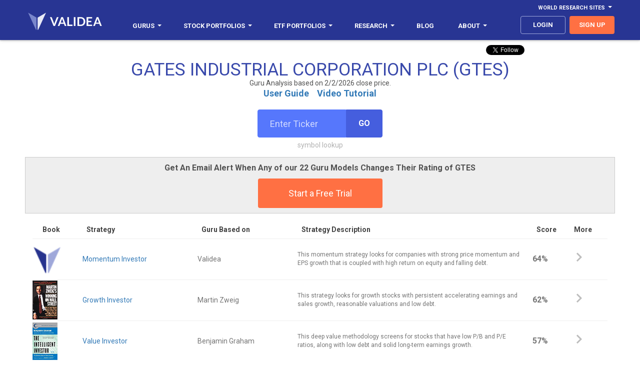

--- FILE ---
content_type: text/html
request_url: https://www.validea.com/guru-analysis/gtes
body_size: 13637
content:

<!DOCTYPE html>
<html>
<head>
    <meta charset="utf-8" />
    <meta name="viewport" content="width=device-width, initial-scale=1.0, user-scalable=no">
	<meta http-equiv="content-language" content="en-us"> 
    <title>Validea: Guru Stock Analysis - GATES INDUSTRIAL CORPORATION PLC (GTES)</title>
    <link href='https://fonts.googleapis.com/css?family=Roboto:100,300,400,700,400italic' rel='stylesheet' type='text/css'>
    <meta name="description" content="Analysis of GATES INDUSTRIAL CORPORATION PLC using the proven strategies of Wall Street Legends like Peter Lynch, Warren Buffett, Benjamin Graham and Joel Greenblatt.">
	<meta property="og:url" content="http://www.validea.com/guru-analysis/gtes" />
	<meta property="og:type" content="website" />
	<meta property="og:title" content="Guru Stock Analysis - GATES INDUSTRIAL CORPORATION PLC" />
	<meta property="og:description" content="Analysis of GATES INDUSTRIAL CORPORATION PLC using the proven strategies of Wall Street Legends like Peter Lynch, Warren Buffett, Benjamin Graham and Joel Greenblatt." />
	<meta property="og:image"  content="http://www.validea.com/images/logo-dark-sm.png" />
    <link href="../css/main.css?version=1" rel="stylesheet" />
	
	<link rel="shortcut icon" href="../images/favicon.ico" type="image/icon"> 
	<link rel="icon" href="../images/favicon.ico" type="image/icon"> 
	<script>
	function popup(src, title) {
	window.open(src,title,'WIDTH=500,HEIGHT=500,scrollbars');
	}
	</script>
		<style>
		.tooltip1 {
		 border: solid 1px #e0e0e0;
		 border-radius: 4px;
		 background: #ffffff;
		 color: #000000;
		 width: 200px;
		 font-size: 12px;
		 font-family: Roboto;
		 font-weight: 600;
		 position: absolute;
		 z-index: 9999;
		 padding: 5px 10px 5px 10px;
		 text-align: left;
		 white-space: normal;
		}	
   @media (max-width: 768px) {
    .tooltip1 {
      display: none; } }
  @media (max-width: 992px) {
    .tooltip1 {
      display: none; } }	
	</style>
	
<!-- Global site tag (gtag.js) - Google Ads: 1071853351 -->
<script async src="https://www.googletagmanager.com/gtag/js?id=G-VQC1ZX6524"></script>
<script>
  window.dataLayer = window.dataLayer || [];
  function gtag(){dataLayer.push(arguments);}
  gtag('js', new Date());

  gtag('config', 'G-VQC1ZX6524');
</script> 

</head>
<body class="guru-analysis guru-all">

<header>
    <div class="container">
      <div class="row">
        <div id="navbar-top" class="navbar-top navbar">
          <ul class="nav navbar-nav navbar-right">
            <li class="dropdown yamm nav-link"><a href="#" data-toggle="dropdown" class="navbar-top dropdown-toggle" aria-expanded="false">World Research Sites<b class="caret"></b></a>
              <ul class="dropdown-menu">
                <li class="dropdown">
                  <ul class="menu-content">
                    <li class="top-menu-item"><a class="top-menu-item" href="http://www.validea.com">US</a></li>
					<li class="top-menu-item"><a class="top-menu-item" href="http://ca.validea.com">Canada</a></li>
                  </ul>
                </li>
              </ul>
            </li>
          </ul>
        </div>
      </div>
      <div class="row">
        <div class="navbar yamm">
            <div class="navbar-header">
              <button type="button" data-toggle="collapse" data-target="#navbar-collapse-grid" class="navbar-toggle"><span class="icon-bar"></span><span class="icon-bar"></span><span class="icon-bar"></span></button><a href="/" class="navbar-brand"><span class="logo"></span></a>
            </div>
            <div id="navbar-collapse-grid" class="navbar-collapse collapse">
              <ul class="nav navbar-nav">
                <li class="dropdown yamm nav-link"><a href="/gurus" data-toggle="dropdown" class="dropdown-toggle" aria-expanded="false">Gurus<b class="caret"></b></a>
                  <ul class="dropdown-menu">
                    <li class="dropdown">
                      <ul class="menu-content">
					    <li class="menu-item"><a href="/gurus">All Gurus</a></li>
						<li class="divider"></li>
                        <li class="menu-item"><a href="/warren-buffett">Warren Buffett</a></li>
                        <li class="menu-item"><a href="/benjamin-graham">Benjamin Graham</a></li>
                        <li class="menu-item"><a href="/peter-lynch">Peter Lynch</a></li>
                        <li class="menu-item"><a href="/kenneth-fisher">Kenneth Fisher</a></li>
						
						<li class="menu-item"><a href="/james-oshaughnessy">James O'Shaughnessy</a></li>
						
                        <li class="menu-item"><a href="/martin-zweig">Martin Zweig</a></li>
                        <li class="menu-item"><a href="/joel-greenblatt">Joel Greenblatt</a></li>
                        <li class="menu-item"><a href="/john-neff">John Neff</a></li>
                        <li class="menu-item"><a href="/david-dreman">David Dreman</a></li>
						<li class="menu-item"><a href="/motley-fool">Motley Fool</a></li>
						<li class="menu-item"><a href="/joseph-piotroski">Joseph Piotroski</a></li>
						<li class="menu-item" style="font-size: 13px;font-weight:700;color: #000000;background-color:#e5e5e5;border-bottom: 1px solid #e5e5e5;border-top: 1px solid #e5e5e5">Validea Pro</li>
						<li class="menu-item"><a href="/partha-mohanram">Partha Mohanram</a></li>
						<li class="menu-item"><a href="/pim-van-vliet">Pim van Vliet</a></li>
						<li class="menu-item"><a href="/wesley-gray">Wesley Gray</a></li>
						<li class="menu-item"><a href="/tobias-carlisle">Tobias Carlisle</a></li>
						<li class="menu-item"><a href="/james-p-oshaughnessy">James O'Shaughnessy</a></li>
						<li class="menu-item"><a href="/wayne-thorp">Wayne Thorp</a></li>
						<li class="menu-item"><a href="/patrick-oshaughnessy">Patrick O'Shaughnessy</a></li>
						<li class="menu-item"><a href="/dashan-huang">Dashan Huang</a></li>
						<li class="menu-item"><a href="/meb-faber">Meb Faber</a></li>
                      </ul>
                    </li>
                  </ul>
                </li>
                <li class="dropdown yamm nav-link"><a href="/portfolios" data-toggle="dropdown" class="dropdown-toggle" aria-expanded="false"><span class="hidden-mdnew hidden-smnew">Stock Portfolios</span><span class="hidden-lgnew hidden-xsnew">Portfolios</span><b class="caret"></b></a>
                  <ul class="dropdown-menu">
                    <li class="dropdown">
                      <ul class="menu-content">
					    <li class="menu-item"><a href="/portfolios">All Stock Portfolios</a></li>
						<li class="divider"></li>
						
                        <li class="menu-item"><a href="/small-cap-growth-investor-portfolio/motley-fool">Small-Cap Growth - Motley Fool</a></li>
						<li class="menu-item"><a href="/value-investor-portfolio/benjamin-graham">Value - Benjamin Graham</a></li>
						<li class="menu-item"><a href="/growth-investor-portfolio/martin-zweig">Growth - Martin Zweig</a></li>
						<li class="menu-item"><a href="/p-e-growth-investor-portfolio/peter-lynch">P/E/Growth - Peter Lynch</a></li>
						<li class="menu-item"><a href="/price-sales-investor-portfolio/kenneth-fisher">Price/Sales - Kenneth Fisher</a></li>
						<li class="menu-item"><a href="/low-pe-investor-portfolio/john-neff">Low P/E - John Neff</a></li>
						<li class="menu-item"><a href="/growth-value-investor-portfolio/james-oshaughnessy">Growth/Value - James O'Shaughnessy</a></li>
						<li class="menu-item"><a href="/patient-investor-portfolio/warren-buffett">Patient - Warren Buffett</a></li>
						<li class="menu-item"><a href="/book-market-investor-portfolio/joseph-piotroski">Book/Market - Joseph Piotroski</a></li>
						<li class="menu-item"><a href="/contrarian-investor-portfolio/david-dreman">Contrarian - David Dreman</a></li>
						<li class="menu-item"><a href="/earnings-yield-investor-portfolio/joel-greenblatt">Earnings Yield - Joel Greenblatt</a></li>
												<li class="menu-item"><a href="/momentum-investor-portfolio">Momentum</a></li>
						<li class="menu-item"><a href="/top-five-gurus-portfolio">Top Five Gurus</a></li>
						<li class="menu-item"><a href="/validea-hot-list-portfolio">Validea Hot List</a></li>
						<li class="menu-item" style="font-size: 13px;font-weight:700;color: #000000;background-color:#e5e5e5;border-bottom: 1px solid #e5e5e5;border-top: 1px solid #e5e5e5">Validea Pro</li>
						<li class="menu-item"><a href="/p-b-growth-investor-portfolio/partha-mohanram">P/B Growth - Partha Mohanram</a></li>
						<li class="menu-item"><a href="/twin-momentum-investor-portfolio/dashan-huang">Twin Momentum - Dashan Huang</a></li>
						<li class="menu-item"><a href="/value-composite-investor-portfolio/james-oshaughnessy">Value Composite - James O'Shaughnessy</a></li>
						<li class="menu-item"><a href="/multi-factor-investor-portfolio/pim-van-vliet">Multi-Factor - Pim van Vliet</a></li>
						<li class="menu-item"><a href="/millennial-investor-portfolio/patrick-oshaughnessy">Millennial - Patrick O'Shaughnessy</a></li>
						<li class="menu-item"><a href="/earnings-revision-investor-portfolio/wayne-thorp">Earnings Revision - Wayne Thorp</a></li>
						<li class="menu-item"><a href="/quantitative-momentum-investor-portfolio/wesley-gray">Quantitative Momentum - Wesley Gray</a></li>
						<li class="menu-item"><a href="/shareholder-yield-investor-portfolio/meb-faber">Shareholder Yield - Meb Faber</a></li>
						<li class="menu-item"><a href="/acquirers-multiple-investor-portfolio/tobias-carlisle">Acquirer's Multiple - Tobias Carlisle</a></li>
						<li class="menu-item"><a href="/private-equity-investor-portfolio">Private Equity</a></li>
						<li class="divider"></li>
						<li class="menu-item"><a href="/pro-portfolios">Industry and Country Portfolios</a></li>
                      </ul>
                    </li>
                  </ul>
                </li>
				<li class="dropdown yamm nav-link"><a href="/portfolios" data-toggle="dropdown" class="dropdown-toggle" aria-expanded="false"><span class="hidden-mdnew">ETF Portfolios</span><span class="hidden-lgnew hidden-xsnew hidden-smnew">ETFs</span><b class="caret"></b></a>
                  <ul class="dropdown-menu">
                    <li class="dropdown">
                      <ul class="menu-content">
						<li class="menu-item"><a href="/etf-model-portfolios">All ETF Portfolios</a></li>
						<li class="menu-item"><a href="/risk-managed-etf-portfolios">Risk Managed ETF Portfolios</a></li>
						<li class="menu-item"><a href="/sector-rotation-etf-portfolios">Sector Rotation ETF Portfolios</a></li>
						<li class="menu-item"><a href="/factor-rotation-etf-portfolios">Factor Rotation ETF Portfolios</a></li>
						<li class="divider"></li>
						<li class="menu-item"><a href="/generalized-protective-momentum-portfolio">Generalized Protective Momentum</a></li>
                        <li class="menu-item"><a href="/protective-asset-allocation-portfolio">Protective Asset Allocation</a></li>
						<li class="menu-item"><a href="/robust-asset-allocation-portfolio">Robust Asset Allocation</a></li>
						<li class="menu-item"><a href="/permanent-portfolio">Permanent Portfolio</a></li>
						<li class="menu-item"><a href="/modified-permanent-portfolio">Modified Permanent Portfolio</a></li>
						<li class="menu-item"><a href="/all-weather-portfolio">All Weather Portfolio</a></li>
						<li class="menu-item"><a href="/modified-all-weather-portfolio">Modified All Weather Portfolio</a></li>
						
						<li class="menu-item" style="font-size: 13px;font-weight:700;color: #000000;background-color:#e5e5e5;border-bottom: 1px solid #e5e5e5;border-top: 1px solid #e5e5e5">Validea Pro</li>
                        <li class="menu-item"><a href="/factor-rotation-value-portfolio">Factor Rotation - Value</a></li>
                        <li class="menu-item"><a href="/factor-rotation-momentum-portfolio">Factor Rotation - Momentum</a></li>
						<li class="menu-item"><a href="/factor-rotation-macro-portfolio">Factor Rotation - Macro</a></li>
						<li class="menu-item"><a href="/factor-rotation-composite-portfolio">Factor Rotation - Composite</a></li>
                       <!--<li class="menu-item"><a href="/factor-rotation-value-trend-following-portfolio">Factor Rotation - Value with Trend</a></li>
                        <li class="menu-item"><a href="/factor-rotation-momentum-trend-following-portfolio">Factor Rotation - Momentum with Trend</a></li>
						<li class="menu-item"><a href="/factor-rotation-macro-trend-following-portfolio">Factor Rotation - Macro with Trend</a></li>
						<li class="menu-item"><a href="/factor-rotation-composite-trend-following-portfolio">Factor Rotation - Composite with Trend</a></li>-->
						<li class="divider"></li>
						
                        <li class="menu-item"><a href="/sector-rotation-value-portfolio">Sector Rotation - Value</a></li>
                        <li class="menu-item"><a href="/sector-rotation-momentum-portfolio">Sector Rotation - Momentum</a></li>
						<li class="menu-item"><a href="/sector-rotation-macro-portfolio">Sector Rotation - Macro</a></li>
						<li class="menu-item"><a href="/sector-rotation-composite-portfolio">Sector Rotation - Composite</a></li>
                        <!--<li class="menu-item"><a href="/sector-rotation-value-trend-following-portfolio">Sector Rotation - Value with Trend</a></li>
                        <li class="menu-item"><a href="/sector-rotation-momentum-trend-following-portfolio">Sector Rotation - Momentum with Trend</a></li>
						<li class="menu-item"><a href="/sector-rotation-macro-trend-following-portfolio">Sector Rotation - Macro with Trend</a></li>
						<li class="menu-item"><a href="/sector-rotation-composite-trend-following-portfolio">Sector Rotation - Composite with Trend</a></li>-->
						<li class="divider"></li>
						
                      </ul>
                    </li>
                  </ul>
                </li>
                <li class="dropdown yamm nav-link"><a href="/factor-report" data-toggle="dropdown" class="dropdown-toggle" aria-expanded="false">Research<b class="caret"></b></a>
                  <ul class="dropdown-menu">
                    <li class="dropdown">
                      <ul class="menu-content">
					  <li class="menu-item" style="font-size: 13px;font-weight:700;color: #000000;background-color:#e5e5e5;border-bottom: 1px solid #e5e5e5;border-top: 1px solid #e5e5e5">Stock Research</li>
						<li class="menu-item"><a href="/factor-report">Factor Report</a></li>
						<li class="menu-item"><a href="/guru-analysis">Guru Analysis</a></li>
						<li class="menu-item"><a href="/guru-stock-screener">Guru Stock Screener</a></li>
						<li class="menu-item" style="font-size: 13px;font-weight:700;color: #000000;background-color:#e5e5e5;border-bottom: 1px solid #e5e5e5;border-top: 1px solid #e5e5e5">ETF Research</li>
						<li class="menu-item"><a href="/etf-factor-report">ETF Factor Report</a></li>
						<li class="menu-item"><a href="/etf-factor-screener">ETF Factor Screener</a></li>
						<li class="menu-item" style="font-size: 13px;font-weight:700;color: #000000;background-color:#e5e5e5;border-bottom: 1px solid #e5e5e5;border-top: 1px solid #e5e5e5">Other Tools</li>
						<li class="menu-item"><a href="/myvalidea">Email Alerts</a></li>
						<li class="menu-item"><a href="/trend-following">Trend Following</a></li>
						<li class="menu-item"><a href="/market-valuation">Market Valuation</a></li>
                        <li class="menu-item"><a href="/rating-changes">Guru Rating Changes</a></li>
						<li class="menu-item"><a href="/etf-factor-comparison">Strategy/ETF Matching Tool</a></li>
						<li class="menu-item"><a href="/portfolio-correlation">Portfolio Correlation Tool</a></li>

						
						<li class="menu-item" style="font-size: 13px;font-weight:700;color: #000000;background-color:#e5e5e5;border-bottom: 1px solid #e5e5e5;border-top: 1px solid #e5e5e5">Popular Stock Screens</li>
						<li class="menu-item"><a href="/warren-buffett-stocks">Top Warren Buffett Stocks</a></li>
						<li class="menu-item"><a href="/benjamin-graham-stocks">Top Benjamin Graham Stocks</a></li>
						<li class="menu-item"><a href="/peter-lynch-stocks">Top Peter Lynch Stocks</a></li>  
						<li class="menu-item"><a href="/joel-greenblatt-stocks">Top Joel Greenblatt Magic Formula Stocks</a></li>       
						<li class="menu-item"><a href="/cheapest-stocks-value-factor-composite">Cheapest Value Stocks</a></li>  
						<li class="menu-item" style="font-size: 13px;font-weight:700;color: #000000;background-color:#e5e5e5;border-bottom: 1px solid #e5e5e5;border-top: 1px solid #e5e5e5">Popular ETF Screens</li>
						<li><a href="/cheapest-etfs-value-exposure">Cheapest Value ETFs</a></li>
						<li><a href="/etfs-highest-momentum-exposure">Highest Momentum ETFs</a></li>
						<li><a href="/etfs-highest-quality-exposure">Highest Quality ETFs</a></li>
						<li><a href="/etfs-highest-low-volatility-exposure">Low Volatility ETFs</a></li>  
						<li><a href="/etfs-highest-multi-factor-exposure">Multi-Factor ETFs</a></li> 
                      </ul>
                    </li>
                  </ul>
                </li>				
				<li class="dropdown yamm nav-link"><a href="https://blog.validea.com"><span class="hidden-mdnew">Blog</span></a>
                  <!--<ul class="dropdown-menu">
                    <li class="dropdown">
                      <ul class="menu-content">
					  	<li class="menu-item" style="font-size: 13px;font-weight:700;color: #000000;background-color:#e5e5e5;border-bottom: 1px solid #e5e5e5;border-top: 1px solid #e5e5e5">Guru Investor Blog</li>
						<li class="menu-item"><a href="https://blog.validea.com">Home</a></li>
						<li class="menu-item"><a href="https://blog.validea.com/tag/practical-quant/">Jack Forehand</a></li>
						<li class="menu-item"><a href="https://blog.validea.com/tag/factor-focus/ ">Justin Carbonneau</a></li>
						<li class="menu-item" style="font-size: 13px;font-weight:700;color: #000000;background-color:#e5e5e5;border-bottom: 1px solid #e5e5e5;border-top: 1px solid #e5e5e5">Excess Returns Podcast</li>
						<li class="menu-item"><a href="/excess-returns-podcast">All Episodes</a></li>
						<li class="menu-item"><a href="https://www.youtube.com/excessreturns">YouTube</a></li>
						<li class="menu-item"><a href="https://anchor.fm/excess-returns">Audio Platforms</a></li>
						<li class="menu-item"><a href="https://www.youtube.com/playlist?list=PLOPDD0ChIJDgEfS_sFr7ut36R8AxZJ5l8">Show Us Your Portfolio</a></li>
						<li class="menu-item" style="font-size: 13px;font-weight:700;color: #000000;background-color:#e5e5e5;border-bottom: 1px solid #e5e5e5;border-top: 1px solid #e5e5e5">Two Quants and a Financial Planner Podcast</li>
						<li class="menu-item"><a href="/financial-planning-podcast">All Episodes</a></li>
						<li class="menu-item"><a href="https://www.youtube.com/playlist?list=PLOPDD0ChIJDgaT3olOffHXAllRwrxQuyV">YouTube</a></li>
						<li class="menu-item"><a href="https://anchor.fm/education-financial-plan">Audio Platforms</a></li>
                      </ul>
                    </li>
                  </ul>-->
				</li>
				<!--<li class="dropdown yamm nav-link mobile-show"><a href="/excess-returns-podcast">Excess Returns Podcast</a></li>-->
                <li class="dropdown yamm nav-link hidden-nbsnew"><a href="/about-us" data-toggle="dropdown" class="dropdown-toggle" aria-expanded="false">About<b class="caret"></b></a>
                  <ul class="dropdown-menu">
                    <li class="dropdown">
                      <ul class="menu-content">
						<li class="menu-item"><a href="/about-us">The Validea Story</a></li>
						<li class="menu-item"><a href="/multimedia">In The Media</a></li>
						<li class="menu-item"><a href="/videos">Webinars</a></li>
						<li class="menu-item"><a href="/videos/model-portfolios">Instructional Videos</a></li>
						<li class="menu-item"><a href="https://www.youtube.com/valideavids">YouTube Channel</a></li>
						<li class="menu-item"><a href="/contact">Contact Us</a></li>
                      </ul>
                    </li>
                  </ul>
                </li>
				<li class="dropdown yamm nav-link mobile-show"><a href="/about-us" data-toggle="dropdown" class="dropdown-toggle" aria-expanded="false">About<b class="caret"></b></a>
                  <ul class="dropdown-menu">
                    <li class="dropdown">
                      <ul class="menu-content">
						<li class="menu-item"><a href="/about-us">The Validea Story</a></li>
						<li class="menu-item"><a href="/multimedia">In The Media</a></li>
						<li class="menu-item"><a href="/videos">Webinars</a></li>
						<li class="menu-item"><a href="/videos/model-portfolios">Instructional Videos</a></li>
						<li class="menu-item"><a href="https://www.youtube.com/valideavids">YouTube Channel</a></li>
						<li class="menu-item"><a href="/contact">Contact Us</a></li>
                      </ul>
                    </li>
                  </ul>
                </li>
              </ul>
              <ul class="nav navbar-nav navbar-right">
				
			    <li><a class="nav-link btn login" href="/login">login</a></li>
				
                <li><a class="nav-link btn signup" href="/signup">sign up</a></li>
				
              </ul>
            </div>
          </div>
        </div>
      </div>
  </header>
  <div class="hero clearfix">
    <div class="container">
	
<script>window.twttr = (function(d, s, id) {
  var js, fjs = d.getElementsByTagName(s)[0],
    t = window.twttr || {};
  if (d.getElementById(id)) return t;
  js = d.createElement(s);
  js.id = id;
  js.src = "https://platform.twitter.com/widgets.js";
  fjs.parentNode.insertBefore(js, fjs);

  t._e = [];
  t.ready = function(f) {
    t._e.push(f);
  };

  return t;
}(document, "script", "twitter-wjs"));</script>
<script src="https://apis.google.com/js/platform.js"></script>
<div class="socialshare">
			<div style="position:absolute;right:0;">
				<div class="col-sm-6 col-md-6" style="width:150px;text-align:center;vertical-align:top;padding-left:1px;padding-right:1px;"><a class="twitter-follow-button" href="https://twitter.com/guruinvestor" data-show-screen-name="false" data-show-count="false">Follow</a>&nbsp;&nbsp;&nbsp;</div>
				<div class="col-sm-6 col-md-6 hidden-xs hidden-sm" style="width:125px;text-align:center;vertical-align:top;;padding-left:1px;padding-right:1px;"><div class="g-ytsubscribe" data-channelid="UCPYvx_y92dvI1PSdiho0ALw" data-layout="default" data-count="hidden"></div></div>
			</div>
</div>

			<h1 style="padding-bottom:0px;margin-bottom:0px;">GATES INDUSTRIAL CORPORATION PLC (GTES)</h1>
			<h5 style="margin-top:0px;padding-top:0px;padding-bottom:0px;margin-bottom:0px;text-align:center">Guru Analysis based on 2/2/2026 close price.</h5>
			
		<p class="guru-description" style="padding-top:0px;margin-top:0px;padding-bottom:20px;"><a href="/aboutus/guruanalysisuserguide.pdf" target="_new"><b>User Guide</b></a>&nbsp;&nbsp;&nbsp;&nbsp;<a href="https://youtu.be/i0-P_Nyd6Tk" target="_new"><b>Video Tutorial</b></a></p>
      <div class="ticker-box" style="padding-bottom:0px;">
        <form id=form1 name=form1 method="post" action="/processing/formsubmit.asp">
	    <input type="hidden" name="pagebase" value="/guru-analysis">
		<div class="input-group">
          <input class="form-control ticker-input" id="ticker-input" name="ticker" placeholder="Enter Ticker" type="text">
          <span class="input-group-btn">
              <button class="btn btn-default" type="submit">Go</button>
          </span>
        </div>
		</form>
        <p class="error hidden">Invalid Ticker</p>
        <a href="javascript:popup('/symbol-lookup','Symbol Lookup');" class="symbol-lookup">symbol lookup</a>
      </div>
    </div>
  </div>
	
	   <div class="container" style="margin-top:20px;text-align:center;border: 1px solid #cccccc;padding:10px;background:#eeeeee;">
			<p style="font-size:16px;font-weight:600;">Get An Email Alert When Any of our 22 Guru Models Changes Their Rating of GTES</p>
			<a class="btn primary-CTA" href="/signup">Start a Free Trial</a>
		</div>
		

 <section class="lowspace">
  	
		        <form id=form2 name=form2 method="post" action="/processing/formsubmit.asp">
				<input type="hidden" name="pagebase" value="/guru-analysis-detail">
				<input type="hidden" name="ticker" value="gtes">
				<input type="hidden" name="portfolioid" value="2">
			  <div class="container">
			  <table class="table guru-table clickable-rows">
				<thead>
					<tr class="first">
						<th class="hidden-xs" style="width:100px;">Book</th>
						<th class="hidden-xs" style="width:230px">Strategy</th>
						<th style="width:200px;">Guru Based on</th>
						<th class="hidden-xs hidden-sm hidden-md">Strategy Description</th>
						<th style="width:75px;"><span onmouseover="showtooltip('gatooltip');" onmouseout="hidetooltip('gatooltip');">Score</span><div id="gatooltip" class="hidden"><div class="tooltip1">Scores above 90% typically indicate strong interest. Scores above 70%-80% typically indicate some interest.</div></div></th>
						<th style="width:75px;">More</th>
					</tr>
				</thead>
				<tbody id="tableBody" style="cursor: pointer;">
				  
				  <tr class="clickablerow" data-url="javascript:document.form2.portfolioid.value=3;document.form2.submit()">
					  <td class="hidden-xs"><img src="../images/logonowords.png" alt=""></td>
					  <td class="hidden-xs" style="font-size:14px;"><a href="javascript:document.form2.submit()" onclick="document.form2.portfolioid.value=3">Momentum Investor</a></td>
					  <td style="font-size:14px;">Validea</td>
					  <td class="hidden-xs hidden-sm hidden-md" style="font-size:12px;white-space:normal;">This momentum strategy looks for companies with strong price momentum and EPS growth that is coupled with high return on equity and falling debt.</td>
					  <td style="font-weight:600;" class="">64%</td>
					  <td class="arrow"><span class="icon-ic_chevron_right_48px"></span></td>
				  </tr>
				  
				  <tr class="clickablerow" data-url="javascript:document.form2.portfolioid.value=4;document.form2.submit()">
					  <td class="hidden-xs"><img src="../images/book-covers/WinningonWallStreetverysmall.jpg" alt="Winning on Wall Street"></td>
					  <td class="hidden-xs" style="font-size:14px;"><a href="javascript:document.form2.submit()" onclick="document.form2.portfolioid.value=4">Growth Investor</a></td>
					  <td style="font-size:14px;">Martin Zweig</td>
					  <td class="hidden-xs hidden-sm hidden-md" style="font-size:12px;white-space:normal;">This strategy looks for growth stocks with persistent accelerating earnings and sales growth, reasonable valuations and low debt.</td>
					  <td style="font-weight:600;" class="">62%</td>
					  <td class="arrow"><span class="icon-ic_chevron_right_48px"></span></td>
				  </tr>
				  
				  <tr class="clickablerow" data-url="javascript:document.form2.portfolioid.value=14;document.form2.submit()">
					  <td class="hidden-xs"><img src="../images/book-covers/TheIntelligentInvestorverysmall.jpg" alt="The Intelligent Investor"></td>
					  <td class="hidden-xs" style="font-size:14px;"><a href="javascript:document.form2.submit()" onclick="document.form2.portfolioid.value=14">Value Investor</a></td>
					  <td style="font-size:14px;">Benjamin Graham</td>
					  <td class="hidden-xs hidden-sm hidden-md" style="font-size:12px;white-space:normal;">This deep value methodology screens for stocks that have low P/B and P/E ratios, along with low debt and solid long-term earnings growth.</td>
					  <td style="font-weight:600;" class="">57%</td>
					  <td class="arrow"><span class="icon-ic_chevron_right_48px"></span></td>
				  </tr>
				  
				  <tr class="clickablerow" data-url="javascript:document.form2.portfolioid.value=8;document.form2.submit()">
					  <td class="hidden-xs"><img src="../images/book-covers/ContrarianInvestmentStrategiesverysmall.jpg" alt="Contrarian Investment Strategies"></td>
					  <td class="hidden-xs" style="font-size:14px;"><a href="javascript:document.form2.submit()" onclick="document.form2.portfolioid.value=8">Contrarian Investor</a></td>
					  <td style="font-size:14px;">David Dreman</td>
					  <td class="hidden-xs hidden-sm hidden-md" style="font-size:12px;white-space:normal;">This contrarian strategy finds the most unpopular mid- and large-cap stocks in the market and looks for improving fundamentals.</td>
					  <td style="font-weight:600;" class="">57%</td>
					  <td class="arrow"><span class="icon-ic_chevron_right_48px"></span></td>
				  </tr>
				  
				  <tr class="clickablerow" data-url="javascript:document.form2.portfolioid.value=7;document.form2.submit()">
					  <td class="hidden-xs"><img src="../images/book-covers/WhatWorksonWallStreetverysmall.jpg" alt="What Works on Wall Street"></td>
					  <td class="hidden-xs" style="font-size:14px;"><a href="javascript:document.form2.submit()" onclick="document.form2.portfolioid.value=7">Growth/Value Investor</a></td>
					  <td style="font-size:14px;">James P. O'Shaughnessy</td>
					  <td class="hidden-xs hidden-sm hidden-md" style="font-size:12px;white-space:normal;">This two strategy approach offers a large-cap value model and a growth approach that looks for persistent earnings growth and strong relative strength.</td>
					  <td style="font-weight:600;" class="">40%</td>
					  <td class="arrow"><span class="icon-ic_chevron_right_48px"></span></td>
				  </tr>
				  
				  <tr class="clickablerow" data-url="javascript:document.form2.portfolioid.value=10;document.form2.submit()">
					  <td class="hidden-xs"><img src="../images/book-covers/SuperStocksverysmall.jpg" alt="Super Stocks"></td>
					  <td class="hidden-xs" style="font-size:14px;"><a href="javascript:document.form2.submit()" onclick="document.form2.portfolioid.value=10">Price/Sales Investor</a></td>
					  <td style="font-size:14px;">Kenneth Fisher</td>
					  <td class="hidden-xs hidden-sm hidden-md" style="font-size:12px;white-space:normal;">This value strategy rewards stocks with low P/S ratios, long-term profit growth, strong free cash flow and consistent profit margins.</td>
					  <td style="font-weight:600;" class="">38%</td>
					  <td class="arrow"><span class="icon-ic_chevron_right_48px"></span></td>
				  </tr>
				  
				  <tr class="clickablerow" data-url="javascript:document.form2.portfolioid.value=9;document.form2.submit()">
					  <td class="hidden-xs"><img src="../images/book-covers/TheMotleyFoolInvestmentGuideverysmall.jpg" alt="The Motley Fool Investment Guide"></td>
					  <td class="hidden-xs" style="font-size:14px;"><a href="javascript:document.form2.submit()" onclick="document.form2.portfolioid.value=9">Small-Cap Growth Investor</a></td>
					  <td style="font-size:14px;">Motley Fool</td>
					  <td class="hidden-xs hidden-sm hidden-md" style="font-size:12px;white-space:normal;">This strategy looks for small cap growth stocks with solid fundamentals and strong price performance.</td>
					  <td style="font-weight:600;" class="negative">21%</td>
					  <td class="arrow"><span class="icon-ic_chevron_right_48px"></span></td>
				  </tr>
				  
				  <tr class="clickablerow" data-url="javascript:document.form2.portfolioid.value=6;document.form2.submit()">
					  <td class="hidden-xs"><img src="../images/book-covers/JohnNeffonInvestingverysmall.jpg" alt="John Neff on Investing"></td>
					  <td class="hidden-xs" style="font-size:14px;"><a href="javascript:document.form2.submit()" onclick="document.form2.portfolioid.value=6">Low PE Investor</a></td>
					  <td style="font-size:14px;">John Neff</td>
					  <td class="hidden-xs hidden-sm hidden-md" style="font-size:12px;white-space:normal;">This strategy looks for firms with persistent earnings growth that trade at a discount relative to their earnings growth and dividend yield.</td>
					  <td style="font-weight:600;" class="negative">2%</td>
					  <td class="arrow"><span class="icon-ic_chevron_right_48px"></span></td>
				  </tr>
				  
				  <tr class="clickablerow" data-url="javascript:document.form2.portfolioid.value=2;document.form2.submit()">
					  <td class="hidden-xs"><img src="../images/book-covers/OneUpOnWallStreetverysmall.jpg" alt="One Up On Wall Street"></td>
					  <td class="hidden-xs" style="font-size:14px;"><a href="javascript:document.form2.submit()" onclick="document.form2.portfolioid.value=2">P/E/Growth Investor</a></td>
					  <td style="font-size:14px;">Peter Lynch</td>
					  <td class="hidden-xs hidden-sm hidden-md" style="font-size:12px;white-space:normal;">This strategy looks for stocks trading at a reasonable price relative to earnings growth that also possess strong balance sheets.</td>
					  <td style="font-weight:600;" class="negative">0%</td>
					  <td class="arrow"><span class="icon-ic_chevron_right_48px"></span></td>
				  </tr>
				  
				  <tr class="clickablerow" data-url="javascript:document.form2.portfolioid.value=5;document.form2.submit()">
					  <td class="hidden-xs"><img src="../images/book-covers/Buffettologyverysmall.jpg" alt="Buffettology"></td>
					  <td class="hidden-xs" style="font-size:14px;"><a href="javascript:document.form2.submit()" onclick="document.form2.portfolioid.value=5">Patient Investor</a></td>
					  <td style="font-size:14px;">Warren Buffett</td>
					  <td class="hidden-xs hidden-sm hidden-md" style="font-size:12px;white-space:normal;">This strategy seeks out firms with long-term, predictable profitability and low debt that trade at reasonable valuations.</td>
					  <td style="font-weight:600;" class="negative">0%</td>
					  <td class="arrow"><span class="icon-ic_chevron_right_48px"></span></td>
				  </tr>
				  
				  <tr class="clickablerow" data-url="javascript:document.form2.portfolioid.value=16;document.form2.submit()">
					  <td class="hidden-xs"><img src="../images/book-covers/ValueInvestingverysmall.jpg" alt="Value Investing"></td>
					  <td class="hidden-xs" style="font-size:14px;"><a href="javascript:document.form2.submit()" onclick="document.form2.portfolioid.value=16">Book/Market Investor</a></td>
					  <td style="font-size:14px;">Joseph Piotroski</td>
					  <td class="hidden-xs hidden-sm hidden-md" style="font-size:12px;white-space:normal;">This value-quant strategy screens for high book-to-market stocks, and then separates out financially sound firms by looking at a host of improving financial criteria.</td>
					  <td style="font-weight:600;" class="negative">0%</td>
					  <td class="arrow"><span class="icon-ic_chevron_right_48px"></span></td>
				  </tr>
				  
				  <tr class="clickablerow" data-url="javascript:document.form2.portfolioid.value=22;document.form2.submit()">
					  <td class="hidden-xs"><img src="../images/book-covers/TheLittleBookThatBeatstheMarketverysmall.jpg" alt="The Little Book That Beats the Market"></td>
					  <td class="hidden-xs" style="font-size:14px;"><a href="javascript:document.form2.submit()" onclick="document.form2.portfolioid.value=22">Earnings Yield Investor</a></td>
					  <td style="font-size:14px;">Joel Greenblatt</td>
					  <td class="hidden-xs hidden-sm hidden-md" style="font-size:12px;white-space:normal;">This value model looks for companies with high return on capital and earnings yields.</td>
					  <td style="font-weight:600;" class="negative">0%</td>
					  <td class="arrow"><span class="icon-ic_chevron_right_48px"></span></td>
				  </tr>
				  
					</tbody>
				  </table>
				</div>
				</form>
		
</section>
      <script>
function verifyRequired() {

  if (document.icpsignup["fields_email"].value == "") {

    document.icpsignup["fields_email"].focus();

    alert("Please enter an email address!");

    return false;

  }

 

 

return true;

}
</script>
<footer>
  <div class="footer-contact">
    <div class="container">
      <div class="wrapper">
	  	  <form method=post id=icpsignup action="/processing/icontactform.asp" name="icpsignup" class="subscribe-email-form" accept-charset="UTF-8" onsubmit="return verifyRequired();" >
		  <p>Sign Up For Our Free Weekly Email Newsletter</p>
			<div class="input-group">
				<input class="form-control subscribe-input" id="fields_email" name="fields_email" placeholder="Enter your email" type="text">
				<span class="input-group-btn">
					<button class="btn btn-primary" type="submit">Sign Up</button>
				</span>
			</div>
			<span class="help-block">
				<span class="field-validation-valid" data-valmsg-for="EmailAddress" data-valmsg-replace="true"></span>
			</span>
		  </form>
      </div>
    </div>
  </div>
  <div class="container">
    <div class="wrapper">
      <nav>
	  	<dl class="about hidden-xs hidden-sm">
			<dt><a>Popular Stock Screens</a></dt>
			<dd><a href="/shareholder-yield">High Shareholder Yield Stocks</a></dd>
			<dd><a href="/dividend-aristocrats">Dividend Aristocrats 2026</a></dd> 
			<dd><a href="/joseph-piotroski-high-f-score-stocks">High Piotroski F Score Stocks</a></dd>
			<dd><a href="/partha-mohanram-high-g-score-stocks">High Mohanram G Score Stocks</a></dd>
			<dd><a href="/high-insider-ownership-stocks">High Insider Ownership Stocks</a></dd>
			<dd><a href="/top-sp-500-stocks">Top S&P 500 Stocks</a></dd>
			<dd><a href="/top-nasdaq-100-stocks">Top NASDAQ 100 Stocks</a></dd>
			<dd><a href="/top-dow-jones-industrial-stocks">Top Dow Jones Industrial Stocks</a></dd>
			<dd><a href="/top-russell-2000-stocks">Top Russell 2000 Stocks</a></dd>
			<dd><a href="/top-technology-stocks">Top Technology Stocks</a></dd>
			<dd><a href="/top-financial-stocks">Top Financial Stocks</a></dd>
			<dd><a href="/top-healthcare-stocks">Top Healthcare Stocks</a></dd>
			<dd><a href="/top-energy-stocks">Top Energy Stocks</a></dd>
			<dd><a href="/recession-proof-stocks">Recession Proof Stocks</a></dd>
			<dd><a href="/top-ai-stocks">Top AI Stocks</a></dd>
			<dd><a href="/high-free-cash-flow-yield-stocks">High Free Cash Flow Yield Stocks</a></dd>
			<dd><a href="/high-fundamental-momentum-stocks">High Fundamental Momentum Stocks</a></dd>
			<dd><a href="/high-twin-momentum-stocks">Twin Momentum Stocks</a></dd>
			<dd><a href="/technology-dividend-aristocrats">Technology Dividend Aristocrats</a></dd>
			<dd><a href="/berkshire-hathaway-holdings">Top Berkshire Hathaway Holdings</a></dd>
        </dl>
		<dl class="about">
			<dt><a>Popular Stock Screens</a></dt>
			<dd><a href="/warren-buffett-stocks">Top Warren Buffett Stocks</a></dd>
			<dd><a href="/benjamin-graham-stocks">Top Benjamin Graham Stocks</a></dd>
		    <dd><a href="/peter-lynch-stocks">Top Peter Lynch Stocks</a></dd>
			<dd><a href="/joel-greenblatt-stocks">Top Joel Greenblatt Magic Formula Stocks</a></dd>
			 <dd><a href="/highest-factor-exposure-rank">Highest Multi-Factor Scoring Stocks</a></dd>
            <dd><a href="/cheapest-stocks-value-factor-composite">Cheapest Value Stocks</a></dd>
			<dd><a href="/cheapest-stocks-small-cap-value">Cheapest Small-Cap Value Stocks</a></dd>
			<dd><a href="/high-momentum-factor-stocks">High Momentum Stocks</a></dd>  
			<dd><a href="/highest-quality-factor-composite-stocks">Highest Quality Stocks</a></dd>       
			<dd><a href="/quality-large-cap-growth-stocks">Highest Quality Large-Cap Growth Stocks</a></dd>  
			<dd><a href="/wide-moat-stocks-buffett">Wide Moat Stocks</a></dd> 
			<dd><a href="/low-volatility-factor-stocks">Low Volatility Stocks</a></dd>
			<dd><a href="/magnificent-seven-stocks">Magnificent Seven Stocks</a></dd>
			<dd><a href="/top-chip-stocks">Top Chip Stocks</a></dd>
			<dd><a href="/high-earnings-yield-stocks">High Earnings Yield Stocks</a></dd>
			<dd><a href="/dividend-growth-stocks">Dividend Growth Stocks</a></dd>
			<dd><a href="/widely-followed-stocks">Widely Followed Stocks</a></dd>
			<dd><a href="/positive-earnings-revision-stocks">Positive Earnings Revision Stocks</a></dd>
			<dd><a href="/dividend-kings">Dividend Kings</a></dd>


        </dl>
		<dl class="about hidden-xs hidden-sm">
			<dt><a>Most Popular Stocks</a></dt>
            <dd><a href="/factor-report/aapl">Apple Inc (AAPL)</a></dd>
			<dd><a href="/factor-report/amzn">Amazon.com Inc (AMZN)</a></dd>  
			<dd><a href="/factor-report/xom">Exxon Mobil Corp (XOM)</a></dd>
			<dd><a href="/factor-report/nvda">Nvidia (NVDA)</a></dd>
			<dd><a href="/factor-report/brk.a">Berkshire Hathaway (BRK.A)</a></dd>
			<dd><a href="/factor-report/ma">Mastercard Inc (MA)</a></dd>       
			<dd><a href="/factor-report/msft">Microsoft Corporation (MSFT)</a></dd>
			<dd><a href="/factor-report/meta">Meta Platforms Inc (META)</a></dd>
			<dd><a href="/factor-report/googl">Alphabet Inc (GOOGL)</a></dd>
			<dd><a href="/factor-report/nflx">Netflix Inc (NFLX)</a></dd>  
			<dd><a href="/factor-report/v">Visa Inc (V)</a></dd>       
			<dd><a href="/factor-report/bby">Best Buy Inc (BBY)</a></dd>
			<dd><a href="/factor-report/amd">Advanced Micro Devices Inc (AMD)</a></dd>
			<dd><a href="/factor-report/tsla">Tesla (TSLA)</a></dd>
			<dd><a href="/factor-report/jpm">JP Morgan (JPM)</a></dd>
        </dl>
		<dl class="about">
			<dt><a>Popular ETF Screens</a></dt>
			 <dd><a href="/cheapest-etfs-value-exposure">Cheapest Value ETFs</a></dd>
             <dd><a href="/etfs-highest-momentum-exposure">Highest Momentum ETFs</a></dd>
			 <dd><a href="/etfs-highest-quality-exposure">Highest Quality ETFs</a></dd>
			 <dd><a href="/etfs-highest-low-volatility-exposure">Low Volatility ETFs</a></dd>  
			<dd><a href="/high-active-share-value-etfs">High Active Share Value ETFs</a></dd>       
			<dd><a href="/high-active-share-momentum-etfs">High Active Share Momentum ETFs</a></dd> 
			<dd><a href="/high-quality-value-etfs">High Quality Value ETFs</a></dd> 
			<dd><a href="/high-momentum-value-etfs">High Momentum Value ETFs</a></dd> 
			<dd><a href="/high-fundamental-momentum-etfs">High Fundamental Momentum ETFs</a></dd>
			<dd><a href="/etfs-highest-multi-factor-exposure">Multi-Factor ETFs</a></dd> 
			<dd><a href="/top-technology-etfs">Top Technology ETFs</a></dd> 
			<dd><a href="/top-financial-etfs">Top Financial ETFs</a></dd> 
			<dd><a href="/top-healthcare-etfs">Top Healthcare ETFs</a></dd> 
			<dd><a href="/top-energy-etfs">Top Energy ETFs</a></dd> 
        </dl>
      </nav>
   <div class="logos">
        <div class="module social hidden-xs">

        <figure>
          <a href="https://twitter.com/GuruInvestor" target="_blank" class="channel-icon twitter" data-event="Social" data-location="Footer" id="link314258">
            <svg viewBox="0 0 122 100" preserveAspectRatio="xMinYMin meet" role="img" aria-label="Follow us on Twitter">
              <path d="M122,11.8l-14.3,13.3c0,1.6-0.2,3-0.2,4.1c-0.5,12.3-1.8,34.4-22.1,54.3C55.1,114.2,6.1,93.8,0,87.7c0,0,22.9,1,35.3-10.4 c0,0-17-2-21.8-17.4h12.2c0,0-21.6-5.3-21.6-24.8c0,0,6.6,2.5,13,3c0,0-19.1-13.8-9.2-32.6c0,0,18.8,24.3,51,25.5 C53.8,16.1,64.5,0,82.8,0c5.4,0,11.5,1.8,16,6.6c4.3-0.7,13.5-1.3,19.8-4.9l0.2,0.3l-11,11.8c0,0,8.7-1.5,14.2-2.3 C121.9,11.5,121.9,11.4,122,11.8z"></path>
            </svg>
          </a>
        </figure>
        </div>
          <figure class="logo">
            <figcaption><a href="/disclaimer">Site Disclaimer</a></figcaption>
          </figure>
		  <div>Fundamental Data Provided by Refinitiv</div>
        </div>
    </div>
  </div>

</footer>

<div class="container" style="font-size:13px;padding-top:20px;">
<a name="disclaimer"></a><b>Performance Disclaimer:</b> Returns presented on Validea.com are model returns and do not represent actual trading. As a result, they do not incorporate any commissions or other trading costs or fees. Model portfolios with inception dates on or after 12/30/2005 include a combination of back tested and live model returns. The back-tested performance results shown are hypothetical and are not the result of real-time management of actual accounts. The back-testing of performance differs from actual account performance because the investment strategy may be adjusted at any time, for any reason and can continue to be changed until desired or better performance results are achieved. Back-tested returns are presented to provide general information regarding how the underlying strategy behind the portfolio performed in our historical testing. A back-tested strategy has the benefit of hindsight and the results do not reflect the impact that material economic or market factors may have had on advisor's decision-making if actual client assets were being managed using this approach. 
The model portfolios offered on Validea are concentrated and as a result they will exhibit high levels of volatility and their performance can be substantially impacted by the performance of individual positions.  
<br><br>
Optimal portfolios presented on Validea.com represent the rebalancing period that has led to the best historical performance for each of our equity models. Each optimal portfolio was determined after the fact with performance information that was not available at portfolio inception. As a result, an investor could not have invested in the 
optimal portfolio since its inception. Optimal portfolios are presented to allow investors to quickly determine the portfolio size and rebalancing period that has performed best for each of our models in our historical testing. 
<br><br>
Both the model portfolio and benchmark returns presented for all equity portfolios on Validea.com are not inclusive of dividends. Returns for our ETF portfolios and trend following system, and the benchmarks they are compared to, are inclusive of dividends.  The S&P 500 is presented as a benchmark because it is the most widely followed benchmark of the overall US market and is most often used by investors for return comparison purposes. As with any investment strategy, there is potential for profit as well as the possibility of loss and investors may incur a loss despite a past history of gains. Past performance does not guarantee future results. Results will vary with economic and market conditions.
<br><br>
Validea.com is a research provider that is owned and operated by The Reese Group, LLC. Validea.com offers model portfolios, screening and stock analysis that is not customized to any individual. 
No information on Validea.com should be construed as investment advice.
</div>

<!-- This site is converting visitors into subscribers and customers with OptinMonster - https://optinmonster.com :: Campaign Title: New Guru Investor Light 2022 --> <script>(function(d,u,ac){var s=d.createElement('script');s.type='text/javascript';s.src='https://a.omappapi.com/app/js/api.min.js';s.async=true;s.dataset.user=u;s.dataset.campaign=ac;d.getElementsByTagName('head')[0].appendChild(s);})(document,14014,'cnz62ru563irg6j3crox');</script> <!-- / https://optinmonster.com -->
<!-- This site is converting visitors into subscribers and customers with OptinMonster - https://optinmonster.com :: Campaign Title: Mobile Display --><div class="hidden-lg hidden-md" id="om-bpxkqq5yuwgnlqqm-holder"></div><script>var bpxkqq5yuwgnlqqm,bpxkqq5yuwgnlqqm_poll=function(){var r=0;return function(n,l){clearInterval(r),r=setInterval(n,l)}}();!function(e,t,n){if(e.getElementById(n)){bpxkqq5yuwgnlqqm_poll(function(){if(window['om_loaded']){if(!bpxkqq5yuwgnlqqm){bpxkqq5yuwgnlqqm=new OptinMonsterApp();return bpxkqq5yuwgnlqqm.init({"u":"14014.268479","staging":0,"dev":0,"beta":0});}}},25);return;}var d=false,o=e.createElement(t);o.id=n,o.src="https://a.optnmstr.com/app/js/api.min.js",o.async=true,o.onload=o.onreadystatechange=function(){if(!d){if(!this.readyState||this.readyState==="loaded"||this.readyState==="complete"){try{d=om_loaded=true;bpxkqq5yuwgnlqqm=new OptinMonsterApp();bpxkqq5yuwgnlqqm.init({"u":"14014.268479","staging":0,"dev":0,"beta":0});o.onload=o.onreadystatechange=null;}catch(t){}}}};(document.getElementsByTagName("head")[0]||document.documentElement).appendChild(o)}(document,"script","omapi-script");</script><!-- / OptinMonster -->

<!-- This site is converting visitors into subscribers and customers with OptinMonster - https://optinmonster.com :: Campaign Title: Cookie Permission --><div id="om-rotopluuhymeobkyzs43-holder"></div><script>var rotopluuhymeobkyzs43,rotopluuhymeobkyzs43_poll=function(){var r=0;return function(n,l){clearInterval(r),r=setInterval(n,l)}}();!function(e,t,n){if(e.getElementById(n)){rotopluuhymeobkyzs43_poll(function(){if(window['om_loaded']){if(!rotopluuhymeobkyzs43){rotopluuhymeobkyzs43=new OptinMonsterApp();return rotopluuhymeobkyzs43.init({"u":"14014.833031","staging":0,"dev":0,"beta":0});}}},25);return;}var d=false,o=e.createElement(t);o.id=n,o.src="https://a.optmstr.com/app/js/api.min.js",o.async=true,o.onload=o.onreadystatechange=function(){if(!d){if(!this.readyState||this.readyState==="loaded"||this.readyState==="complete"){try{d=om_loaded=true;rotopluuhymeobkyzs43=new OptinMonsterApp();rotopluuhymeobkyzs43.init({"u":"14014.833031","staging":0,"dev":0,"beta":0});o.onload=o.onreadystatechange=null;}catch(t){}}}};(document.getElementsByTagName("head")[0]||document.documentElement).appendChild(o)}(document,"script","omapi-script");</script><!-- / OptinMonster -->
<script src="/scripts/min/scripts-min.js"></script>

<script>
		function showtooltip(divid) {
		document.getElementById(divid).className = "";
    }
		function hidetooltip(divid) {
		document.getElementById(divid).className = "hidden";
    }
	</script>
</body>
</html>



--- FILE ---
content_type: text/html; charset=utf-8
request_url: https://accounts.google.com/o/oauth2/postmessageRelay?parent=https%3A%2F%2Fwww.validea.com&jsh=m%3B%2F_%2Fscs%2Fabc-static%2F_%2Fjs%2Fk%3Dgapi.lb.en.2kN9-TZiXrM.O%2Fd%3D1%2Frs%3DAHpOoo_B4hu0FeWRuWHfxnZ3V0WubwN7Qw%2Fm%3D__features__
body_size: 161
content:
<!DOCTYPE html><html><head><title></title><meta http-equiv="content-type" content="text/html; charset=utf-8"><meta http-equiv="X-UA-Compatible" content="IE=edge"><meta name="viewport" content="width=device-width, initial-scale=1, minimum-scale=1, maximum-scale=1, user-scalable=0"><script src='https://ssl.gstatic.com/accounts/o/2580342461-postmessagerelay.js' nonce="w3gpqDBq1Q4Y1XMouXt2WA"></script></head><body><script type="text/javascript" src="https://apis.google.com/js/rpc:shindig_random.js?onload=init" nonce="w3gpqDBq1Q4Y1XMouXt2WA"></script></body></html>